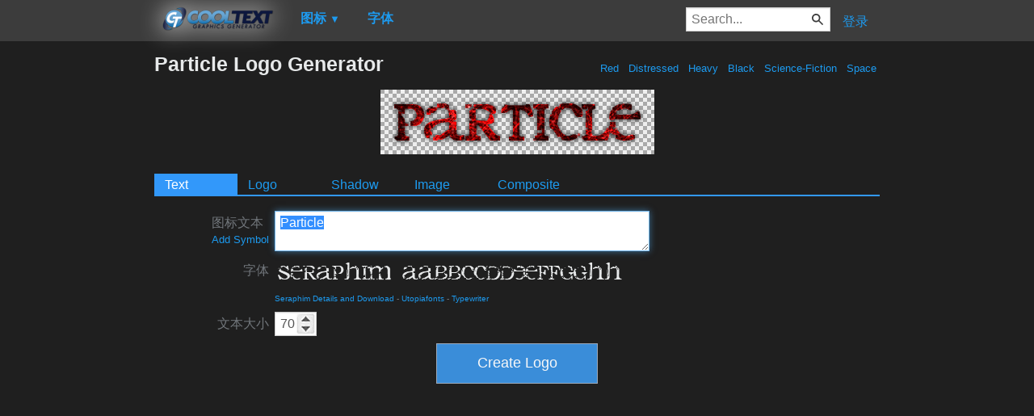

--- FILE ---
content_type: text/html; charset=utf-8
request_url: https://www.google.com/recaptcha/api2/aframe
body_size: 267
content:
<!DOCTYPE HTML><html><head><meta http-equiv="content-type" content="text/html; charset=UTF-8"></head><body><script nonce="GO0IW6cHYNPUyy86vsGeig">/** Anti-fraud and anti-abuse applications only. See google.com/recaptcha */ try{var clients={'sodar':'https://pagead2.googlesyndication.com/pagead/sodar?'};window.addEventListener("message",function(a){try{if(a.source===window.parent){var b=JSON.parse(a.data);var c=clients[b['id']];if(c){var d=document.createElement('img');d.src=c+b['params']+'&rc='+(localStorage.getItem("rc::a")?sessionStorage.getItem("rc::b"):"");window.document.body.appendChild(d);sessionStorage.setItem("rc::e",parseInt(sessionStorage.getItem("rc::e")||0)+1);localStorage.setItem("rc::h",'1769746317174');}}}catch(b){}});window.parent.postMessage("_grecaptcha_ready", "*");}catch(b){}</script></body></html>